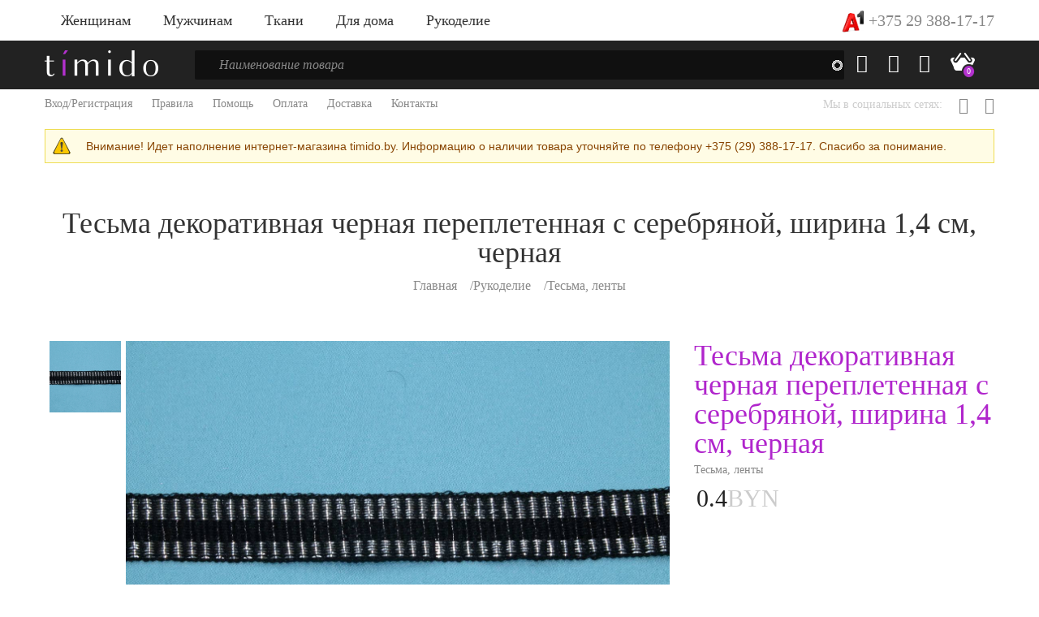

--- FILE ---
content_type: text/html; charset=utf-8
request_url: https://timido.by/product/155-tesma-dekorativnaya-chernaya-perepletennaya-s-serebryanoy-shirina-14-sm-chernaya
body_size: 11471
content:
<!DOCTYPE html PUBLIC "-//W3C//DTD XHTML+RDFa 1.0//EN"
  "http://www.w3.org/MarkUp/DTD/xhtml-rdfa-1.dtd">
<html xmlns="http://www.w3.org/1999/xhtml" xml:lang="ru" version="XHTML+RDFa 1.0" dir="ltr"
  xmlns:content="http://purl.org/rss/1.0/modules/content/"
  xmlns:dc="http://purl.org/dc/terms/"
  xmlns:foaf="http://xmlns.com/foaf/0.1/"
  xmlns:og="http://ogp.me/ns#"
  xmlns:rdfs="http://www.w3.org/2000/01/rdf-schema#"
  xmlns:sioc="http://rdfs.org/sioc/ns#"
  xmlns:sioct="http://rdfs.org/sioc/types#"
  xmlns:skos="http://www.w3.org/2004/02/skos/core#"
  xmlns:xsd="http://www.w3.org/2001/XMLSchema#">

<head profile="http://www.w3.org/1999/xhtml/vocab">
  <meta http-equiv="Content-Type" content="text/html; charset=utf-8" />
<link rel="shortcut icon" href="https://timido.by/themes/timido/favicon.ico" type="image/vnd.microsoft.icon" />
<meta name="description" content="Тесьма декоративная черная переплетенная с серебряной, ширина 1,4 см, черная купить в Минске в интернет-магазине timido.by. Тесьма декоративная черная переплетенная с серебряной, ширина 1,4 см, черная купить недорого в розницу и оптом." />
<link rel="canonical" href="https://timido.by/product/155-tesma-dekorativnaya-chernaya-perepletennaya-s-serebryanoy-shirina-14-sm-chernaya" />
  <title>Тесьма декоративная черная переплетенная с серебряной, ширина 1,4 см, черная купить в Минске на timido.by</title>
  <meta http-equiv="X-UA-Compatible" content="IE=edge">
  <meta name="viewport" content="width=device-width, initial-scale=1, maximum-scale=1">
  <meta property="og:image" content="path/to/image.jpg">
  <link rel="apple-touch-icon" sizes="180x180" href="/apple-touch-icon.png">
  <link rel="icon" type="image/png" sizes="32x32" href="/favicon-32x32.png">
  <link rel="icon" type="image/png" sizes="16x16" href="/favicon-16x16.png">
  <link rel="manifest" href="/site.webmanifest">
  <link rel="mask-icon" href="/safari-pinned-tab.svg" color="#5bbad5">
  <meta name="msapplication-TileColor" content="#603cba">
  <meta name="theme-color" content="#ffffff">
  <meta name="theme-color" content="#222222">
  <meta name="msapplication-navbutton-color" content="#222222">
  <meta name="apple-mobile-web-app-status-bar-style" content="#222222">
  <link type="text/css" rel="stylesheet" href="https://timido.by/_files/css/css_82XPF9XPQYYsryhwOlhLvbGz0r9vAKFx9oWZrlybukI.css" media="all" />
<link type="text/css" rel="stylesheet" href="https://timido.by/_files/css/css_NdVgz6YKifxQUEsW5xls_zI7Pn2F7E5U5Wb29zcu3vo.css" media="all" />
<link type="text/css" rel="stylesheet" href="https://timido.by/_files/css/css_4DH-Pu2uK1wLOlej8-j8a91E6eHgH5LKybe2Vff2O5k.css" media="all" />
<link type="text/css" rel="stylesheet" href="https://timido.by/_files/css/css_pBPGojXVLeix-h1rBLgFI3--3JpwM_LpmaC88Mh6W1Q.css" media="all" />
</head>
<body class="html not-front not-logged-in no-sidebars page-node page-node- page-node-155 node-type-product" >
  <div id="skip-link">
    <a href="#main-content" class="element-invisible element-focusable">Перейти к основному содержанию</a>
  </div>
    <div class="wrapper">
        <header>
              <div class="region region-header">
    <div id="block-block-1" class="block block-block">

    
  <div class="content">
    <div class="top-nav-container" id="tncvl">
                <div class="container">
                    <div class="top-nav">
                        <ul>
                            <li><a href="/catalog/woman">Женщинам</a><div class="popup-nav lists-container">
                                    <div class="row">
                                        <div class="col-sm-4">
                                            <ul class="lists-item">
                                                <li><a href="/catalog/woman/bryuki">Брюки</a></li>
                                                <li><a href="/catalog/woman/verhnyaya-odezhda">Верхняя одежда</a></li>
                                                <li><a href="/catalog/woman/dzhempera">Джемпера свитера, кардиганы</a></li>
                                                <li><a href="/catalog/woman/dzhinsy">Джинсы</a></li>
                                                <li><a href="/catalog/woman/shorty">Шорты</a></li>
                                                <li><a href="/catalog/woman/futbolki-i-mayki">Футболки и майки</a></li>
                                                <li><a href="/catalog/woman/sportivnaya-odezhda">Спортивная одежда</a></li>
                                            </ul>
                                        </div>
                                        <div class="col-sm-4">
                                            <ul class="lists-item">
                                                <li><a href="/catalog/woman/yubki">Юбки</a></li>
                                                <li><a href="/catalog/woman/rubashki">Рубашки</a></li>
                                                <li><a href="/catalog/woman/tolstovki-i-olimpiyki">Толстовки и олимпийки</a></li>
                                                <li><a href="/catalog/woman/obuv">Обувь</a></li>
                                                <li><a href="/catalog/woman/sumki">Сумки</a></li>
                                                <li><a href="/catalog/woman/platya">Платья</a></li>
                                            </ul>
                                        </div>
                                        <div class="col-sm-4 hidden-xs">
                                            <div class="brands">
                                                <img class="banner-img" src="/_files/img/content/banners/banner2.jpg">
                                            </div>
                                        </div>
                                    </div>
                                </div></li>
                            <li><a href="/catalog/men">Мужчинам</a><div class="popup-nav lists-container">
                                    <div class="row">
                                        <div class="col-sm-4">
                                            <ul class="lists-item">
                                                <li><a href="/catalog/men/bryuki">Брюки</a></li>
                                                <li><a href="/catalog/men/verhnyaya-odezhda">Верхняя одежда</a></li>
                                                <li><a href="/catalog/men/dzhempera">Джемпера свитера, кардиганы</a></li>
                                                <li><a href="/catalog/men/dzhinsy">Джинсы</a></li>
                                                <li><a href="/catalog/men/shorty">Шорты</a></li>
                                                <li><a href="/catalog/men/futbolki-i-mayki">Футболки и майки</a></li>
                                            </ul>
                                        </div>
                                        <div class="col-sm-4">
                                            <ul class="lists-item">
                                                <li><a href="/catalog/men/sportivnaya-odezhda">Спортивная одежда</a></li>
                                                <li><a href="/catalog/kids/boys/pidzhaki">Пиджаки</a></li>
                                                <li><a href="/catalog/men/rubashki">Рубашки</a></li>
                                                <li><a href="/catalog/men/tolstovki-i-olimpiyki">Толстовки и олимпийки</a></li>
                                                <li><a href="/catalog/men/obuv">Обувь</a></li>
                                            </ul>
                                        </div>
                                        <div class="col-sm-4 hidden-xs">
                                            <div class="brands">
                                                <img class="banner-img" src="/_files/img/content/banners/banner1.jpg">
                                            </div>
                                        </div>
                                    </div>
                                </div></li>
                            <li><a href="/catalog/tkani">Ткани</a>
<div class="popup-nav lists-container">
                                    <div class="row">
                                        <div class="col-sm-4">
                                            <ul class="lists-item">
                                                <li><a href="/catalog/tkani/atlas">Атлас</a></li>
                                                <li><a href="/catalog/tkani/postelnaya-tkan">Постельная ткань</a></li>
                                            </ul>
                                        </div>
                                        <div class="col-sm-4">
                                            <ul class="lists-item">
                                                <li><a href="/catalog/tkani/velsoft">Велсофт</a></li>
                                                <li><a href="/catalog/tkani/flis">Флис</a></li>
                                            </ul>
                                        </div>
                                        <div class="col-sm-4">
                                            <ul class="lists-item">
                                                <li><a href="/catalog/tkani/kostyumno-platelnaya-tkan">Костюмно-плательная ткань</a></li>
                                            </ul>
                                        </div>
                                    </div>
                                </div>
                            </li>
                            <li><a href="/catalog/home">Для дома</a>
                                <div class="popup-nav lists-container">
                                    <div class="row">
                                        <div class="col-sm-4">
                                            <ul class="lists-item">
                                                <li><a href="/catalog/home/predmety-interera">Предметы интерьера</a></li>
                                                <li><a href="/catalog/home/skaterti">Скатерти</a></li>
                                                <li><a href="/catalog/home/pokryvalo">Покрывало</a></li>
                                                <li><a href="/catalog/home/podushki">Подушки</a></li>
                                            </ul>
                                        </div>
                                        <div class="col-sm-4">
                                            <ul class="lists-item">
                                                <li><a href="/catalog/home/pledy">Пледы</a></li>
                                                <li><a href="/catalog/home/shtory-gardiny">Шторы гардины</a></li>
                                                <li><a href="/catalog/home/odeyalo">Одеяло</a></li>
                                            </ul>
                                        </div>
                                        <div class="col-sm-4 hidden-xs">
                                            <div class="brands">
                                                
                                            </div>
                                        </div>
                                    </div>
                                </div></li>
<li><a href="/catalog/rukodelie">Рукоделие</a><div class="popup-nav lists-container">
                                    <div class="row">
                                        <div class="col-sm-6">
                                            <ul class="lists-item">
<li><a href="/catalog/rukodelie/applikacii-i-ukrasheniya-tekstilnye">Аппликации и украшения текстильные</a></li>
<li><a href="/catalog/rukodelie/businybiser-payetki">Бусины,бисер, пайетки</a></li>
<li><a href="/catalog/rukodelie/instrument-dlya-rukodeliya-i-shitya">Инструмент для рукоделия и шитья</a></li>
<li><a href="/catalog/rukodelie/knopki-zaklepki-lyuversy">Кнопки, заклепки, люверсы</a></li>
<li><a href="/catalog/rukodelie/molnii-i-furnitura">Молнии и фурнитура</a></li>
<li><a href="/catalog/rukodelie/nabory-dlya-vyshivaniya">Наборы для вышивания</a></li>
                                            </ul>
                                        </div>
                                        <div class="col-sm-6">
                                            <ul class="lists-item">
<li><a href="/catalog/rukodelie/niti">Нити</a></li>
<li><a href="/catalog/rukodelie/pryazha">Пряжа</a></li>
<li><a href="/catalog/rukodelie/pugovicy">Пуговицы</a></li>
<li><a href="/catalog/rukodelie/tesma-lenty">Тесьма, ленты</a></li>
<li><a href="/catalog/rukodelie/ukrasheniya-k-odezhde">Украшения к одежде</a></li>
                                            </ul>
                                        </div></div></li>
                        </ul>
                        <div class="lang">
                            <div class="dropdown">
                                <a class="dropdown-toggle fsb20" href="tel:+375293881717">
						<img alt="blr" src="/_files/a1.svg" style="height:30px"> +375 29 388-17-17
				</a>
                            </div>
                        </div>
                    </div>
                </div>
            </div>
            <div class="global-nav-container" id="nvl">
                <div class="container">
                    <div class="row">
                        <div class="col-md-2 col-sm-3 col-xs-6">
                            <a class="logo" href="/">
					<img src="/_files/img/icons/logo.png" alt="logo">
				</a>
                        </div>
                        <div class="col-md-8 col-sm-6">
                            <div class="search-container">
                                <div class="search-field">
<div id="block-search-api-page-search" class="block block-search-api-page">

    
  <div class="content">
    <form action="/product/155-tesma-dekorativnaya-chernaya-perepletennaya-s-serebryanoy-shirina-14-sm-chernaya" method="post" id="search-api-page-search-form-search" accept-charset="UTF-8"><div><input placeholder="Наименование товара" type="text" id="edit-keys-2" name="keys_2" value="" size="15" maxlength="128" class="form-text form-autocomplete live-results-search-textfield" /><input type="hidden" id="edit-keys-2-autocomplete" value="https://timido.by/search_api_live_results/search_api_page_2" disabled="disabled" class="live-result-autocomplete" /><input type="hidden" name="id" value="2" />
<input type="submit" id="edit-submit-2" name="op" value="Поиск" class="form-submit" /><input type="hidden" name="form_build_id" value="form-buj6EA18Ih4Qm9FVYM3zqdJsEstkWeZSUwkO8tYb3Ys" />
<input type="hidden" name="form_id" value="search_api_page_search_form_search" />
</div></form>  </div>
</div>
                                </div>
                                <div id="searchBody" class="search-body lists-container">
                                    <div class="row">
                                        <div class="col-sm-5">
                                            <ul id="similarRequests" class="lists-item">
                                                <div class="item-title">Похожие совпадения</div>
                                                <li><a href="">рубашка белая</a></li>
                                                <li><a href="">женская блузка с рукавом </a></li>
                                                <li><a href="">майка с принтом рубай</a></li>
                                                <li><a href="">рубашка Mexx</a></li>
                                                <li><a href="">рубашка Chill</a></li>
                                                <li><a href="">рубашка красная</a></li>
                                            </ul>
                                            <ul id="recentRequests" class="lists-item">
                                                <div class="item-title">Недавние запросы</div>
                                                <li><a href="">рубашка белая</a></li>
                                                <li><a href="">женская блузка</a></li>
                                                <li><a href="">красная блузка</a></li>
                                                <li><a href="">secondary джинсы</a></li>
                                                <li><a href="">кепка</a></li>
                                                <li><a href="">очки пластик</a></li>
                                            </ul>
                                        </div>
                                        <div class="col-sm-7 hidden-xs">
                                            <ul class="lists-item">
                                                <div class="item-title">Быть может вы ищете</div>
                                                <li><a href="">Акции</a></li>
                                                <li><a href="">Детские подгузники Huggies</a></li>
                                                <li class="active"><a href="">Джинсы выбеленные с принтом</a></li>
                                                <li><a href="">Мужские костюмы</a></li>
                                                <li><a href="">Нижнее белье Montblanc</a></li>
                                                <li><a href="">Портмоне</a></li>
                                            </ul>
                                        </div>
                                    </div>
                                </div>
                                <div id="mobileMenu" class="mobile-nav visible-xs"></div>
                                <ul class="second-list visible-xs">
                                    <li><a href="#">Возврат</a></li>
                                    <li class="strong"><a href="#">Оферта</a></li>
                                    <li><a href="#">Правила продажи товаров</a></li>
                                    <li><a href="#">Программа лояльности</a></li>
                                    <li><a href="#">Товары партнёров</a></li>
                                </ul>
                            </div>
                        </div>
                        <div class="col-md-2 col-sm-3 col-xs-6">
                            <div class="icons-nav">
                                <a href="#" id="search-button" class="hidden-xs" onclick="if(document.getElementById('edit-keys-2').value != '') {document.getElementById('search-api-page-search-form-search').submit()}">
						<i class="glyphicon glyphicon-search"></i>
					</a>
                                <a href="/user">
						<i class="glyphicon glyphicon-user"></i>
					</a>
                                <a href="/user/favourites">
						<i class="glyphicon glyphicon-heart"></i>
					</a>
                                <a class="basket" href="#" data-toggle="modal" data-target="#basket" id="ordm">
						<img src="/_files/img/icons/basket.png" alt="basket">
						<span id="vl_q">0</span>
					</a>
                                <a class="menu-toggler">
						<span></span>
						<span></span>
						<span></span>
					</a>
                            </div>
                        </div>
                    </div>
                </div>
            </div>
            <div class="secondary-nav-container hidden-xs">
                <div class="container">
                    <div class="row">
                        <div class="col-sm-8">
                            <ul class="secondary-nav">
                                <li><a href="/user">Вход/Регистрация</a></li>                                <li><a href="/rules">Правила</a></li>
                                <li><a href="/help">Помощь</a></li>
                                <li><a href="/pay">Оплата</a></li>
                                <li><a href="/delivery">Доставка</a></li>
                                <li><a href="/contacts">Контакты</a></li>
                                                            </ul>
                        </div>
                        <div class="col-sm-4">
                            <ul class="social-links">
                                Мы в социальных сетях:
                                <li><a href="https://vk.com/timidoshop" target="_blank" rel="nofollow"><i class="fa fa-vk"></i></a></li>
                                <li><a href="https://www.instagram.com/timidoshop/" target="_blank" rel="nofollow"><i class="fa fa-instagram"></i></a></li>
                            </ul>
                        </div>
                    </div>
                </div>
            </div>
<div class="container"><div class="messages warning">Внимание! Идет наполнение интернет-магазина timido.by. Информацию о наличии товара уточняйте по телефону +375 (29) 388-17-17. Спасибо за понимание.</div></div>  </div>
</div>
  </div>
        </header>
        <div class="content bottom-30">
            <div class="container">
                                <div class="text-center hidden-xs1 top-30" id="h1">
                    <h1 class="catalog-title">Тесьма декоративная черная переплетенная  с серебряной, ширина 1,4 см,  черная</h1>
                                            <ul class="breadcrumbs"><li><a href="/">Главная</a></li><li><a href="/catalog/rukodelie">Рукоделие</a></li><li><a href="/catalog/rukodelie/tesma-lenty">Тесьма, ленты</a></li></ul>                                                                <div class="found-results"></div>
                </div>
                              <div class="tabs">
                  </div>
                                            <div class="region region-content">
    <div id="block-system-main" class="block block-system">

    
  <div class="content">
    <div class="product-container">
                    <div class="row">
                        <div class="col-sm-1 hidden-xs">
                            <div class="carousel-navigation">
<div class="thumb"><img class="img-responsive" src="https://timido.by/_files/styles/600x600/public/product/chern_s_serebr_1.5_sm.jpg?itok=EEbhJTIc" alt="Тесьма декоративная черная переплетенная  с серебряной, ширина 1,4 см,  черная" title="Тесьма декоративная черная переплетенная  с серебряной, ширина 1,4 см,  черная"></div>
                            </div>
                        </div>
                        <div class="col-sm-7">
                            <div class="carousel-slider">
<div>
<a href="https://timido.by/_files/product/chern_s_serebr_1.5_sm.jpg?itok=EEbhJTIc" rel="lightbox[field_gallery]"><img class="img-responsive" src="https://timido.by/_files/product/chern_s_serebr_1.5_sm.jpg?itok=EEbhJTIc" alt="Тесьма декоративная черная переплетенная  с серебряной, ширина 1,4 см,  черная" title="Тесьма декоративная черная переплетенная  с серебряной, ширина 1,4 см,  черная"></a>
</div>
                            </div>
                        </div>
                        <div class="col-sm-4">
                            <div class="product-info">
                                <a href="#" class="favourite-big toggle-active-self visible-xs fav155"  onclick="favorite(155)"></a>
                                <div>
                                    <div class="product-title">
                                        Тесьма декоративная черная переплетенная  с серебряной, ширина 1,4 см,  черная                                    </div>
                                    <div class="product-detail">
                                        <div class="field field-name-field-cat field-type-taxonomy-term-reference field-label-hidden clearfix"><ul class="links"><li class="taxonomy-term-reference-0"><a href="/catalog/rukodelie/tesma-lenty" typeof="skos:Concept" property="rdfs:label skos:prefLabel" datatype="">Тесьма, ленты</a></li></ul></div>                                    </div>
                                    <div class="product-price">
                                        <span class="old"></span> 
                                        <span class="actual">0.4</span>
                                        <span class="currency">BYN</span>
                                    </div>
                                </div>
                                <br><br>
                                <div class="buttons">
                                    <a href="#item_155" class="button violet vl_basket2 thumb" id="item_155">В КОРЗИНУ</a>
                                    <a href="#" class="favourite-big toggle-active-self hidden-xs fav155" onclick="favorite(155)"></a>
                                </div>
                            </div>
                        </div>
                    </div>
                    <h3 style="border-bottom: solid 1px;">Информация о товаре</h3>
                    <ul class="product-tabs-nav hidden-xs" style="border-bottom: solid 1px;display:none">
                        <li class="open-tab active">
                            <a href="#productInfo">
								Информация о товаре
							</a>
                        </li>
                        <li class="open-tab" style="display:none">
                            <a href="#productReviews">
								Отзывы (0)
							</a>
                        </li>
                    </ul>
                    <div class="product-tabs-container">
                        <div class="open-tab active triangle visible-xs">
                            <a href="#productInfo" style="display:none">
								Информация о товаре
							</a>
                        </div>
                        <div id="productInfo" class="contet-tab-item active">
                            <div class="product-tab">
                                <div class="row">
                                    <div class="col-md-5 col-sm-12">
                                        <div class="tab-title">
                                            О товаре
                                        </div>
                                        <div class="tab-description">
                                            <div class="field field-name-body field-type-text-with-summary field-label-hidden"><div class="field-items"><div class="field-item even" property="content:encoded"><p>Тесьма декоративная&nbsp; плетенная</p><p>Ширина: 1,4 см</p><p>Состав: 100% полиэстер</p><p>Цвет: черный с серебрянными нитями</p><p>Производитель: Китай</p><p>Цена указана за метр</p></div></div></div>                                        </div>
                                        <br>
                                    </div>
                                    <div class="col-md-4 col-sm-7">
                                        <div class="tab-title">
                                            Модель
                                        </div>
                                        <div class="tab-description">
                                            <div class="field field-name-field-model field-type-text-long field-label-hidden"><div class="field-items"><div class="field-item even"><p>Плотная плетеная тесьма в виде ленты из основного черного цвета с декоративным узором из серебрянной нити. Тесьма обладает высокой прочностью, легко гнётся и принимает нужную форму, долго сохраняет свои свойства. Применяется для отделки текстильных изделий, сумок, перчаток и обуви.&nbsp;</p></div></div></div>                                        </div>
                                    </div>
                                    <div class="col-md-3 col-sm-5">
                                        <div class="tab-title">
                                            Артикул товара
                                        </div>
                                        <div class="tab-description">
                                           <div class="field field-name-field-art field-type-text field-label-hidden"><div class="field-items"><div class="field-item even">35-0210</div></div></div>                                        </div>
                                    </div>
                                </div>
                            </div>
                        </div>
                    </div>
                </div>
  </div>
</div>
<div id="block-views-pp-block" class="block block-views">

    <h2>Похожий товар</h2>
  
  <div class="content">
    <div class="view view-pp view-id-pp view-display-id-block catalog-products-container catalog-products products-carousel view-dom-id-54d5a9945907a83f9b534527cfb49465">
        
  
  
  
        <div class="catalog-item thumb">
    

                                <div class="" id="product_item_180">
                                    <div class="item-image">
                                        <a href="/product/180-dekorativnaya-tesma-kruzhevo-organza-s-risunkom-shirina-45-sm-bezhevaya">
											<img typeof="foaf:Image" src="https://timido.by/_files/styles/600x600/public/product/img_6018.jpg?itok=eNFwjoeh" width="600" height="600" alt="" />										</a>
                                    </div>
                                    <div class="item-info">
                                        <div class="favourite toggle-active-self fav180" onclick="favorite(180)"></div>
                                        <div class="item-price">
                                            <span class="old"></span>
                                            <span class="actual">0</span>
                                            <span class="currency">BYN</span>
                                        </div>
                                        <div class="item-title" style="height:40px">Декоративная тесьма -кружево органза с рисунком, ширина 4,5 см. бежевая</div>
                                </div>
                                <a href="/product/180-dekorativnaya-tesma-kruzhevo-organza-s-risunkom-shirina-45-sm-bezhevaya" class="button">КУПИТЬ</a>
                                </div>
  </div>
  <div class="catalog-item thumb">
    

                                <div class="" id="product_item_179">
                                    <div class="item-image">
                                        <a href="/product/179-dekorativnaya-tesma-kruzhevo-organza-s-risunkom-shirina-65-sm-chernaya">
											<img typeof="foaf:Image" src="https://timido.by/_files/styles/600x600/public/product/img_6017.jpg?itok=PGPy0-Tu" width="600" height="600" alt="" />										</a>
                                    </div>
                                    <div class="item-info">
                                        <div class="favourite toggle-active-self fav179" onclick="favorite(179)"></div>
                                        <div class="item-price">
                                            <span class="old"></span>
                                            <span class="actual">0</span>
                                            <span class="currency">BYN</span>
                                        </div>
                                        <div class="item-title" style="height:40px">Декоративная тесьма -кружево органза с рисунком, ширина 6,5 см. черная</div>
                                </div>
                                <a href="/product/179-dekorativnaya-tesma-kruzhevo-organza-s-risunkom-shirina-65-sm-chernaya" class="button">КУПИТЬ</a>
                                </div>
  </div>
  <div class="catalog-item thumb">
    

                                <div class="" id="product_item_178">
                                    <div class="item-image">
                                        <a href="/product/178-dekorativnaya-tesma-kruzhevo-organza-s-risunkom-shirina-4-sm-chernaya">
											<img typeof="foaf:Image" src="https://timido.by/_files/styles/600x600/public/product/img_6015.jpg?itok=rVM_iZ3r" width="600" height="600" alt="" />										</a>
                                    </div>
                                    <div class="item-info">
                                        <div class="favourite toggle-active-self fav178" onclick="favorite(178)"></div>
                                        <div class="item-price">
                                            <span class="old"></span>
                                            <span class="actual">0</span>
                                            <span class="currency">BYN</span>
                                        </div>
                                        <div class="item-title" style="height:40px">Декоративная тесьма -кружево органза с рисунком, ширина 4 см. черная</div>
                                </div>
                                <a href="/product/178-dekorativnaya-tesma-kruzhevo-organza-s-risunkom-shirina-4-sm-chernaya" class="button">КУПИТЬ</a>
                                </div>
  </div>
  <div class="catalog-item thumb">
    

                                <div class="" id="product_item_177">
                                    <div class="item-image">
                                        <a href="/product/177-dekorativnaya-tesma-kruzhevo-organza-s-risunkom-shirina-45-sm-sinyaya">
											<img typeof="foaf:Image" src="https://timido.by/_files/styles/600x600/public/product/img_6012.jpg?itok=hkbYVjKb" width="600" height="600" alt="" />										</a>
                                    </div>
                                    <div class="item-info">
                                        <div class="favourite toggle-active-self fav177" onclick="favorite(177)"></div>
                                        <div class="item-price">
                                            <span class="old"></span>
                                            <span class="actual">0</span>
                                            <span class="currency">BYN</span>
                                        </div>
                                        <div class="item-title" style="height:40px">Декоративная тесьма -кружево органза с рисунком, ширина 4,5 см. синяя</div>
                                </div>
                                <a href="/product/177-dekorativnaya-tesma-kruzhevo-organza-s-risunkom-shirina-45-sm-sinyaya" class="button">КУПИТЬ</a>
                                </div>
  </div>
  <div class="catalog-item thumb">
    

                                <div class="" id="product_item_176">
                                    <div class="item-image">
                                        <a href="/product/176-dekorativnaya-tesma-kruzhevo-organza-s-risunkom-shirina-65-sm-citrusovaya">
											<img typeof="foaf:Image" src="https://timido.by/_files/styles/600x600/public/product/img_6007.jpg?itok=QFlO4JH4" width="600" height="600" alt="" />										</a>
                                    </div>
                                    <div class="item-info">
                                        <div class="favourite toggle-active-self fav176" onclick="favorite(176)"></div>
                                        <div class="item-price">
                                            <span class="old"></span>
                                            <span class="actual">0</span>
                                            <span class="currency">BYN</span>
                                        </div>
                                        <div class="item-title" style="height:40px">Декоративная тесьма -кружево органза с рисунком, ширина 6,5 см., цитрусовая</div>
                                </div>
                                <a href="/product/176-dekorativnaya-tesma-kruzhevo-organza-s-risunkom-shirina-65-sm-citrusovaya" class="button">КУПИТЬ</a>
                                </div>
  </div>
  <div class="catalog-item thumb">
    

                                <div class="" id="product_item_175">
                                    <div class="item-image">
                                        <a href="/product/175-tesma-kruzhevo-dekorativnaya-romashka-shirina-22-sm-malinovaya">
											<img typeof="foaf:Image" src="https://timido.by/_files/styles/600x600/public/product/rom.malin_.jpg?itok=x_oQGTkH" width="600" height="600" alt="" />										</a>
                                    </div>
                                    <div class="item-info">
                                        <div class="favourite toggle-active-self fav175" onclick="favorite(175)"></div>
                                        <div class="item-price">
                                            <span class="old"></span>
                                            <span class="actual">0</span>
                                            <span class="currency">BYN</span>
                                        </div>
                                        <div class="item-title" style="height:40px">Тесьма -кружево  декоративная  &quot;Ромашка&quot; ширина 2,2 см, малиновая</div>
                                </div>
                                <a href="/product/175-tesma-kruzhevo-dekorativnaya-romashka-shirina-22-sm-malinovaya" class="button">КУПИТЬ</a>
                                </div>
  </div>
  <div class="catalog-item thumb">
    

                                <div class="" id="product_item_174">
                                    <div class="item-image">
                                        <a href="/product/174-tesma-kruzhevo-dekorativnaya-romashka-shirina-22-sm-lazurnaya">
											<img typeof="foaf:Image" src="https://timido.by/_files/styles/600x600/public/product/rom_sin_2.jpg?itok=305AXXep" width="600" height="600" alt="" />										</a>
                                    </div>
                                    <div class="item-info">
                                        <div class="favourite toggle-active-self fav174" onclick="favorite(174)"></div>
                                        <div class="item-price">
                                            <span class="old"></span>
                                            <span class="actual">0</span>
                                            <span class="currency">BYN</span>
                                        </div>
                                        <div class="item-title" style="height:40px">Тесьма -кружево  декоративная  &quot;Ромашка&quot; ширина 2,2 см,  лазурная </div>
                                </div>
                                <a href="/product/174-tesma-kruzhevo-dekorativnaya-romashka-shirina-22-sm-lazurnaya" class="button">КУПИТЬ</a>
                                </div>
  </div>
  <div class="catalog-item thumb">
    

                                <div class="" id="product_item_173">
                                    <div class="item-image">
                                        <a href="/product/173-tesma-kruzhevo-dekorativnaya-romashka-shirina-22-sm-chernaya">
											<img typeof="foaf:Image" src="https://timido.by/_files/styles/600x600/public/product/rom_chern.jpg?itok=YtDrbryy" width="600" height="600" alt="" />										</a>
                                    </div>
                                    <div class="item-info">
                                        <div class="favourite toggle-active-self fav173" onclick="favorite(173)"></div>
                                        <div class="item-price">
                                            <span class="old"></span>
                                            <span class="actual">0</span>
                                            <span class="currency">BYN</span>
                                        </div>
                                        <div class="item-title" style="height:40px">Тесьма -кружево  декоративная  &quot;Ромашка&quot; ширина 2,2 см, черная</div>
                                </div>
                                <a href="/product/173-tesma-kruzhevo-dekorativnaya-romashka-shirina-22-sm-chernaya" class="button">КУПИТЬ</a>
                                </div>
  </div>
  <div class="catalog-item thumb">
    

                                <div class="" id="product_item_172">
                                    <div class="item-image">
                                        <a href="/product/172-tesma-kruzhevo-dekorativnaya-romashka-shirina-22-sm-fioletovaya">
											<img typeof="foaf:Image" src="https://timido.by/_files/styles/600x600/public/product/rom_fil.jpg?itok=2rwELzw-" width="600" height="600" alt="" />										</a>
                                    </div>
                                    <div class="item-info">
                                        <div class="favourite toggle-active-self fav172" onclick="favorite(172)"></div>
                                        <div class="item-price">
                                            <span class="old"></span>
                                            <span class="actual">1.2</span>
                                            <span class="currency">BYN</span>
                                        </div>
                                        <div class="item-title" style="height:40px">Тесьма -кружево  декоративная  &quot;Ромашка&quot; ширина 2,2 см, фиолетовая</div>
                                </div>
                                <a href="/product/172-tesma-kruzhevo-dekorativnaya-romashka-shirina-22-sm-fioletovaya" class="button">КУПИТЬ</a>
                                </div>
  </div>
  <div class="catalog-item thumb">
    

                                <div class="" id="product_item_171">
                                    <div class="item-image">
                                        <a href="/product/171-tesma-kruzhevo-dekorativnaya-romashka-shirina-22-sm-sinyaya">
											<img typeof="foaf:Image" src="https://timido.by/_files/styles/600x600/public/product/rom_sin.jpg?itok=wQxiGn0O" width="600" height="600" alt="" />										</a>
                                    </div>
                                    <div class="item-info">
                                        <div class="favourite toggle-active-self fav171" onclick="favorite(171)"></div>
                                        <div class="item-price">
                                            <span class="old"></span>
                                            <span class="actual">1.2</span>
                                            <span class="currency">BYN</span>
                                        </div>
                                        <div class="item-title" style="height:40px">Тесьма -кружево  декоративная  &quot;Ромашка&quot; ширина 2,2 см, синяя</div>
                                </div>
                                <a href="/product/171-tesma-kruzhevo-dekorativnaya-romashka-shirina-22-sm-sinyaya" class="button">КУПИТЬ</a>
                                </div>
  </div>
  <div class="catalog-item thumb">
    

                                <div class="" id="product_item_170">
                                    <div class="item-image">
                                        <a href="/product/170-tesma-kruzhevo-dekorativnaya-romashka-shirina-22-sm-rozovaya">
											<img typeof="foaf:Image" src="https://timido.by/_files/styles/600x600/public/product/rom_rozov.jpg?itok=UkeSEq0N" width="600" height="600" alt="" />										</a>
                                    </div>
                                    <div class="item-info">
                                        <div class="favourite toggle-active-self fav170" onclick="favorite(170)"></div>
                                        <div class="item-price">
                                            <span class="old"></span>
                                            <span class="actual">1.2</span>
                                            <span class="currency">BYN</span>
                                        </div>
                                        <div class="item-title" style="height:40px">Тесьма -кружево  декоративная  &quot;Ромашка&quot; ширина 2,2 см,  розовая</div>
                                </div>
                                <a href="/product/170-tesma-kruzhevo-dekorativnaya-romashka-shirina-22-sm-rozovaya" class="button">КУПИТЬ</a>
                                </div>
  </div>
  <div class="catalog-item thumb">
    

                                <div class="" id="product_item_169">
                                    <div class="item-image">
                                        <a href="/product/169-tesma-kruzhevo-dekorativnaya-romashka-shirina-22-sm-pesochnaya">
											<img typeof="foaf:Image" src="https://timido.by/_files/styles/600x600/public/product/rom_pudra.jpg?itok=xqI_ilyl" width="600" height="600" alt="" />										</a>
                                    </div>
                                    <div class="item-info">
                                        <div class="favourite toggle-active-self fav169" onclick="favorite(169)"></div>
                                        <div class="item-price">
                                            <span class="old"></span>
                                            <span class="actual">1.2</span>
                                            <span class="currency">BYN</span>
                                        </div>
                                        <div class="item-title" style="height:40px">Тесьма -кружево  декоративная  &quot;Ромашка&quot; ширина 2,2 см,  песочная</div>
                                </div>
                                <a href="/product/169-tesma-kruzhevo-dekorativnaya-romashka-shirina-22-sm-pesochnaya" class="button">КУПИТЬ</a>
                                </div>
  </div>

  
  
  
  
  
  
</div>  </div>
</div>
  </div>
                            </div>
        </div>
                 <footer>
            <div class="container top-10">
                  <div class="region region-footer">
    <div id="block-block-4" class="block block-block">

    
  <div class="content">
    <!-- Корзина -->
<div class="modal fade" id="basket" tabindex="-1" role="dialog" aria-labelledby="basketLabel">
  <div class="container" role="document">
    <div class="modal-content">
      <div class="modal-header"> <button type="button" class="btn btn-default pull-right" data-dismiss="modal">X</button>
        <h4 class="catalog-title" >Корзина</h4>
      </div>
<div class="modal-body">
<div class="row">
<div class="col-md-12 p-r" id="basket_items"></div>
</div>
      </div>
    </div>
  </div>
</div>  </div>
</div>
<div id="block-block-2" class="block block-block">

    
  <div class="content">
    <div class="row">
                    <div class="col-md-3 col-sm-3 hidden-xs hidden-sm">
                        <ul class="footer-list">
                            <div class="title">
                                Помощь и информация
                            </div>
                            <li><a href="/help">Помощь</a></li>
                            <li><a href="/how-to-order">Как оформить заказ</a></li>
                            <li><a href="#">Как выбрать размер</a></li>
                            <li><a href="/delivery">Условия доставки</a></li>
                        </ul>
                    </div>
                    <div class="col-md-3 col-sm-4 hidden-xs">
                        <ul class="footer-list">
                            <div class="title">
                                &nbsp;
                            </div>
                            <li><a href="/zamena-i-vozvrat-tovara">Возврат</a></li>
                            <li class="strong"><a href="/rules">Оферта</a></li>
                            <li><a href="/loyalty">Программа лояльности</a></li>
                        </ul>
                    </div>
                    <div class="col-md-6 col-sm-8 swich-items-xs">
                        <div class="col-sm-6">
                            <ul class="footer-list">
                                <div class="title bottom-20">
                                    Способы оплаты
                                </div>
                                <a class="" href="#">
							<img src="/_files/img/icons/belcart.png">
						</a>
                                <a class="" href="#">
							<img src="/_files/img/icons/mastercard.png">
						</a>
                                <a class="" href="#">
							<img src="/_files/img/icons/visa.png">
						</a>
                            </ul>
                            <ul class="social-links top-30">
                                <div class="title">
                                    Мы в соцсетях
                                </div>
                                <li><a href="https://vk.com/timidoshop" target="_blank" rel="nofollow"><i class="fa fa-vk"></i></a></li>
                                <li><a href="https://www.instagram.com/timidoshop/" target="_blank" rel="nofollow"><i class="fa fa-instagram"></i></a></li>
                            </ul>
                        </div>
                        <div class="col-sm-6">
                            <ul class="text-list">
                                <li class="bottom-20">
                                   © "timido" модный интернет-магазин одежды, обуви и аксессуаров. Все права защищены.
                                </li>
                                <li class="bottom-20">
                                    УНП 193191005
                                </li>
                                <li class="bottom-20">
                                    Доставка по Минску и по всей Беларуси!
                                </li>
                                <li class="bottom-20">
                                    Телефоны: <br>+375 29 388-17-17 (A1)
                                </li>
                                <li class="bottom-20">
                                    Дата регистрации в торговом реестре: 25.01.19.
                                </li>
                                <li>
                                    Время работы: 9:00—18:00 пн—вс.
                                </li>
                            </ul>
                        </div>
                    </div>
                </div>
                <div class="copy-container">
                    <div class="logo-footer">
                        <img class="hidden-xs black-logo" src="/_files/img/icons/logo-black-2.png" width="350">
                        <img class="visible-xs" src="/_files/img/icons/logo-black-2.png" width="150">
                    </div>
                    <div class="copy">
                        timido.by © 2019
                    </div>
                </div>
<!-- Yandex.Metrika counter -->
<script type="text/javascript" >
   (function(m,e,t,r,i,k,a){m[i]=m[i]||function(){(m[i].a=m[i].a||[]).push(arguments)};
   m[i].l=1*new Date();k=e.createElement(t),a=e.getElementsByTagName(t)[0],k.async=1,k.src=r,a.parentNode.insertBefore(k,a)})
   (window, document, "script", "https://mc.yandex.ru/metrika/tag.js", "ym");

   ym(52359073, "init", {
        id:52359073,
        clickmap:true,
        trackLinks:true,
        accurateTrackBounce:true,
        webvisor:true
   });
</script>
<noscript><div><img src="https://mc.yandex.ru/watch/52359073" style="position:absolute; left:-9999px;" alt="" /></div></noscript>
<!-- /Yandex.Metrika counter -->  </div>
</div>
<div id="block-block-6" class="block block-block">

    
  <div class="content">
    <div id="favorite_block"></div>
  </div>
</div>
  </div>
            </div>
        </footer>
                <a class="back-to-top"></a>
</div>    <script type="text/javascript" src="https://timido.by/_files/js/js_JE9pq6eEWLckDlN4xJceut6LfFPHXWJ4gPnaBUlptTw.js"></script>
<script type="text/javascript">
<!--//--><![CDATA[//><!--
jQuery.migrateMute=true;jQuery.migrateTrace=false;
//--><!]]>
</script>
<script type="text/javascript" src="https://timido.by/_files/js/js_46e7bADdrcvOy3vVyQyerRrbMI2BisAq9r91iOlSv7A.js"></script>
<script type="text/javascript" src="https://timido.by/_files/js/js_CtJg819ySHx1ujx33AAdp4aEL8abIUsXncuMzxcX_Wc.js"></script>
<script type="text/javascript" src="https://timido.by/_files/js/js_pYH71aTJCWnCIlBUicscbqhxDJ-srD-kWXL6-BbgWHo.js"></script>
<script type="text/javascript">
<!--//--><![CDATA[//><!--
jQuery.extend(Drupal.settings, {"basePath":"\/","pathPrefix":"","ajaxPageState":{"theme":"timido","theme_token":"OdYhfIGjvw1-aEMrjGLuFqQOak8NAQu9SE556yRowCg","js":{"modules\/jquery_update\/replace\/jquery\/2.1\/jquery.min.js":1,"0":1,"modules\/jquery_update\/replace\/jquery-migrate\/1\/jquery-migrate.min.js":1,"misc\/jquery.once.js":1,"misc\/drupal.js":1,"public:\/\/languages\/ru_PU4hcNoVqNs1EhYoha5TgUpVoDoPZrQ_6GUjGW1_XYw.js":1,"modules\/lightbox2\/js\/lightbox.js":1,"misc\/autocomplete.js":1,"modules\/search_api_live_results\/js\/search_api_live_results.js":1,"themes\/timido\/js\/libs.min.js":1,"themes\/timido\/js\/ddpowerzoomer.js":1,"themes\/timido\/js\/main.js":1},"css":{"modules\/system\/system.base.css":1,"modules\/system\/system.menus.css":1,"modules\/system\/system.messages.css":1,"modules\/system\/system.theme.css":1,"modules\/comment\/comment.css":1,"modules\/field\/theme\/field.css":1,"modules\/node\/node.css":1,"modules\/user\/user.css":1,"modules\/views\/css\/views.css":1,"modules\/ctools\/css\/ctools.css":1,"modules\/lightbox2\/css\/lightbox.css":1,"themes\/timido\/css\/libs.min.css":1,"themes\/timido\/css\/animate.min.css":1,"themes\/timido\/css\/main.css":1}},"lightbox2":{"rtl":"0","file_path":"\/(\\w\\w\/)public:\/","default_image":"\/modules\/lightbox2\/images\/brokenimage.jpg","border_size":10,"font_color":"000","box_color":"fff","top_position":"","overlay_opacity":"0.8","overlay_color":"000","disable_close_click":1,"resize_sequence":0,"resize_speed":200,"fade_in_speed":200,"slide_down_speed":200,"use_alt_layout":0,"disable_resize":0,"disable_zoom":0,"force_show_nav":0,"show_caption":1,"loop_items":0,"node_link_text":"View Image Details","node_link_target":0,"image_count":"Image !current of !total","video_count":"Video !current of !total","page_count":"Page !current of !total","lite_press_x_close":"press \u003Ca href=\u0022#\u0022 onclick=\u0022hideLightbox(); return FALSE;\u0022\u003E\u003Ckbd\u003Ex\u003C\/kbd\u003E\u003C\/a\u003E to close","download_link_text":"","enable_login":false,"enable_contact":false,"keys_close":"c x 27","keys_previous":"p 37","keys_next":"n 39","keys_zoom":"z","keys_play_pause":"32","display_image_size":"original","image_node_sizes":"()","trigger_lightbox_classes":"","trigger_lightbox_group_classes":"","trigger_slideshow_classes":"","trigger_lightframe_classes":"","trigger_lightframe_group_classes":"","custom_class_handler":0,"custom_trigger_classes":"","disable_for_gallery_lists":true,"disable_for_acidfree_gallery_lists":true,"enable_acidfree_videos":true,"slideshow_interval":5000,"slideshow_automatic_start":true,"slideshow_automatic_exit":true,"show_play_pause":true,"pause_on_next_click":false,"pause_on_previous_click":true,"loop_slides":false,"iframe_width":600,"iframe_height":400,"iframe_border":1,"enable_video":0,"useragent":"Mozilla\/5.0 (Macintosh; Intel Mac OS X 10_15_7) AppleWebKit\/537.36 (KHTML, like Gecko) Chrome\/131.0.0.0 Safari\/537.36; ClaudeBot\/1.0; +claudebot@anthropic.com)"},"urlIsAjaxTrusted":{"\/product\/155-tesma-dekorativnaya-chernaya-perepletennaya-s-serebryanoy-shirina-14-sm-chernaya":true}});
//--><!]]>
</script>
</body>
</html>


--- FILE ---
content_type: application/javascript
request_url: https://timido.by/themes/timido/js/main2.js?_=1769415778864
body_size: 3338
content:
(function($, Drupal){
var cfg = {
	window:{
		width: $(window).width(),
		height: $(window).height(),
		breakpoints: {
			xs: 768,
			ms: 992,
			md: 1200
		},
		lang: $('html').attr('lang')
	},
	validationMessages:{
		required: {
			ru:'Это поле обязательно для заполнения!',
			en:'This field is required!'			
		},
		email: {
			ru:'Введите корректный E-mail!',
			en:'Please enter a valid E-mail!'
		},
		phone: {
			ru:'Введите корректный номер телефона!',
			en:'Please enter a valid phone number!'
		},
		passwordShort: {
			ru:'Слишком короткий пароль!',
			en:'The password is too short!'
		},
		passwordLong: {
			ru:'Слишком длинный пароль!',
			en:'The password is too long!'
		},
		passwordRepeat: {
			ru:'Не верно указан пароль!',
			en:'The password is incorrect!'
		}	
	},
	basket: {
		mapConfig: {
			map: {
				center: {lat: 53.8442257, lng: 27.502831},
				zoom: 11,
				zoomControl: false,
				mapTypeControl: false,
				scaleControl: false,
				streetViewControl: false,
				rotateControl: false,
				fullscreenControl: false
			},
			marker: '/_files/img/icons/mark.png',
			infoWindowWidth: 200,
		},
		validationMessages: {
			ru:{
				name: "Пожалуйста введите ваше имя",
				lastname: "Пожалуйста введите вашу фамилию",
				email: {
					required: "Пожалуйста введите ваш email",
					email: "Email должен быть корректным"
				},
				phone: "Пожалуйста введите ваш телефон"		
			}
		}
	},
	sliders: {
		categories:{
			infinite: true,
			slidesToShow: 6,
			slidesToScroll: 1,
			arrows: false,
			dots: false,
			autoplay: true,
			swipeToSlide: true,
			responsive: [{
				breakpoint: 992,
				settings: {
					slidesToShow: 4,
					slidesToScroll: 1
				}
			},{
				breakpoint: 768,
				settings: {
					slidesToShow: 3,
					slidesToScroll: 1
				}
			},{
				breakpoint: 500,
				settings: {
					slidesToShow: 2,
					slidesToScroll: 1
				}
			}]			
		},
		homeBanner: {
			infinite: true,
			slidesToShow: 1,
			slidesToScroll: 1,
			arrows: false,
			dots: true,
			autoplay: true
		},
		brands: {
			infinite: true,
			slidesToShow: 3,
			slidesToScroll: 1,
			arrows: false,
			dots: false,
			autoplay: true,
			swipeToSlide: true
		}
	},
	search:{
		fadeDelay: 300,
		placeholder: {
			ru: 'поиск',
			en: 'search',
			be: 'пошук'
		}
	}
};

//custom validation/*
$('input').on('focusin', function(){
	$(this).addClass("focus");
	$('[data-field="#'+$ (this).attr("id") +'"]').show();
});
$('.addfocus').on('focusin', function(){
	$("#dateContainer").addClass("focus");
});
$('.addfocus').on('focusout', function(){
	$("#dateContainer").removeClass("focus");
	$("#dateContainer").removeClass("valid");
});
var isSubmited = false;
$("form").on("submit",function(event){
	$thisForm = $(this);
	var isValid = true;
	$thisForm.find(".validate").each(function(){
		$this = $(this),
		$errorContainer = $($this.attr("data-error"));
		if($this.hasClass("required")){
			if(!$this.hasClass("valid") || $this.hasClass("invalid")){
				$this.addClass("invalid");	
				$errorContainer.show().text(cfg.validationMessages.required[cfg.window.lang]);
				isValid = false;
			}	
		}
	});
	if(isValid){
		isSubmited = true;
		if(!isSubmited){
			$thisForm.submit();
			if($thisForm.attr("action")){
				window.location = $thisForm.attr("action");
			}	
		}
	}else{
		event.preventDefault();
	}
});

$(".password").on("click", function(){
	var $field = $($(this).attr('data-field'));
	if($field.attr('type') == 'text'){
		$field.attr("type","password");
	}else{
		$field.attr("type","text");	
	}
	$field.addClass("focus");
});

$(".validate").on("input", function(event){
	var $this = $(this),
	type = $this.attr("data-type"),
	value = $this.val(),
	$errorContainer = $($this.attr("data-error"));
	//if($this.hasClass("was-change")){
		if(value.length > 0){
			switch(type){
				case 'email':{
					if(value.match(/^[0-9a-z-\.]+\@[0-9a-z-]{2,}\.[a-z]{2,}$/i)){
						$this.addClass("valid");
						$this.removeClass("invalid");
						$errorContainer.hide().text('');
					}else{
						$this.addClass("invalid");
						$this.removeClass("valid");	
						$errorContainer.show().text(cfg.validationMessages.email[cfg.window.lang]);
					}
					break;
				}
				case 'phone':{
					if(value.match(/^([\+]+)*[0-9\x20\x28\x29\-]{5,20}$/)){
						$this.addClass("valid");
						$this.removeClass("invalid");
						$errorContainer.hide().text('');	
					}else{
						$this.addClass("invalid");
						$this.removeClass("valid");	
						$errorContainer.show().text(cfg.validationMessages.phone[cfg.window.lang]);
					}
				}
				case 'password':{
					var $repeatpassword = $this.closest('form').find('[data-type="repeatpassword"]');
					if(value.length < 5){
						$this.addClass("invalid");
						$this.removeClass("valid");	
						$errorContainer.show().text(cfg.validationMessages.passwordShort[cfg.window.lang]);	
						$repeatpassword.attr("disabled","disabled");
					}else if(value.length > 16){
						$this.addClass("invalid");
						$this.removeClass("valid");	
						$errorContainer.show().text(cfg.validationMessages.passwordLong[cfg.window.lang]);
						$repeatpassword.attr("disabled","disabled");
					}else{
						$this.addClass("valid");
						$this.removeClass("invalid");
						$errorContainer.hide().text('');	
						$repeatpassword.removeAttr("disabled");	
					}
					break;
				}
				case 'repeatpassword':{
					var password = $this.closest('form').find('[data-type="password"]').val();					
					$this.removeAttr("disabled");
					if(value == password){
						$this.addClass("valid");
						$this.removeClass("invalid");
						$errorContainer.hide().text('');	
					}else{
						$this.removeClass("valid");
						$this.addClass("invalid");
						$errorContainer.show().text(cfg.validationMessages.passwordRepeat[cfg.window.lang]);
					}
					break;
				}
				case 'required':{
					var password = $this.closest('form').find('[data-type="password"]').val();
					if(value == ''){
						$this.addClass("valid");
						$this.removeClass("invalid");
						$errorContainer.show().text(cfg.validationMessages.required[cfg.window.lang]);	
					}else{
						$this.removeClass("invalid");
						$this.addClass("valid");
						$errorContainer.show().text('');
					}
					break;
				}
			}
		}else if($this.hasClass("required") && value.length < 1){
			$this.addClass("invalid");
			$this.removeClass("valid");	
			$errorContainer.show().text(cfg.validationMessages.required[cfg.window.lang]);
		}else if(!$this.hasClass("required") && value.length < 1){
			$this.removeClass("invalid");
			$this.removeClass("valid");	
			$errorContainer.hide().text('');	
		}else if($this.hasClass("required") && value.length > 1){
			$this.removeClass("invalid");
			$this.addClass("valid");	
			$errorContainer.hide().text('');	
		}	

	//}
});


$("#formBasket").validate({
	rules: {
		name: "required",
		lastname: "required",
		email: {
			required: true,
			email: true
		},
		phone: "required"
	},
	messages: cfg.basket.validationMessages[cfg.window.lang]
});

$("#sendBasket").click(function(event){
	event.preventDefault();
	
	$("#formBasket input[required]").each(function(i, elem) {
		if(!$(this).hasClass("valid")){
			$(".open-tab").removeClass("active");
			$('.open-tab [href="#deliveryContent"]').parent().addClass("active");
			$(".contet-tab-item").removeClass("active");
			$("#deliveryContent").addClass("active");
			$("[data-show]").hide();
			$('[data-show="#deliveryContent"]').show();			
			$('#formBasket').submit();
		}else{
			$('#formBasket').submit();	
		}
	});
});

//custom input fill using next attributes:
//"data-input" - input id for write in, 
//"data-value" - value for input,
//"data-reset" - IDs for reset after click
$("[data-input]").click(function(event){
	event.preventDefault();
	var $this =  $(this),
	inputID = $this.attr("data-input"),
	value = $this.attr("data-value"),
	resetInputs = $this.attr("data-reset"),
	textID = $this.attr("data-text");
	$(inputID).val(value);
	if($this.parent().hasClass("active-toggle")){
		$this.parent().children().removeClass("active");
		$this.addClass("active");
	}	
	if(resetInputs){
		resetInputs = resetInputs.split(",");
		for(var object in resetInputs){
			$(resetInputs[object]).val("").removeClass("valid");
			$('[data-input="' + resetInputs[object] + '"]').removeClass("active");
		}
	}
	if(textID){
		$(textID).text(value);
	}
});

$(".check-box").click(function(event){
	event.preventDefault();
	if($($(this).attr("href")).val() == 1){
		$($(this).attr("href")).val(0)
	}else{
		$($(this).attr("href")).val(1);
	}
});

//custom tabs functionality
$("[data-tab]").click(function(){
	var $this = $(this),
	tabId = $this.attr("href"),
	tabClass = $this.attr("data-tab");
	$('[data-tab="' +tabClass+ '"]')
	$this.parent().children().removeClass("active");
	$this.addClass("active");
	$(tabClass).removeClass("active");
	$(tabId).addClass("active");
});

var addressArr = []; 
$("[data-concat]").on("change", function(event){
	var $this = $(this),
	inputID = $this.attr("data-concat");
	itemIndex = $this.attr("data-position");
	addressArr[itemIndex] = $this.val();
	$(inputID).val(addressArr);

});

$(".basket input").click(function(){
	$(this).removeClass("error");
});

//basket puncts counter 
$("#counterAll").html($(".punct-item").length);
$("#moreResults").click(function(event){
	event.preventDefault();
	$(".puncts").addClass("show-hidden");
});

//basket nav
$("[data-show]").hide();
$('[data-show="#productContent"]').show();
$("#forma .open-tab a").click(function(event){
	event.preventDefault();
	var $this = $(this),
	tabID = $this.attr("href");
	if($this.parent().hasClass("active")){
		$(".open-tab").removeClass("active");
		$(".contet-tab-item").removeClass("active");	
	}else{
		$(".open-tab").removeClass("active");
		$('.open-tab [href="'+tabID+'"]').parent().addClass("active");
		$(".contet-tab-item").removeClass("active");
		$(tabID).addClass("active");
		$("[data-show]").hide();
		$('[data-show="'+tabID+'"]').show();
	}
});

//basket map initialization
if($("div").is("#map")){
	var map;
	function initMap() {
		map = new google.maps.Map(document.getElementById('map'), cfg.basket.mapConfig.map);
		$(".puncts .punct-item").each(function(i, elem) {
			var marker;
			var infowindow;
			var cor = $(this).attr("data-coords").split(",");
			var cont = $(this).attr("data-value");
			marker = new google.maps.Marker({
				position: {lat: cor[0]*1 , lng: cor[1]*1},
				map: map,
				icon: cfg.basket.mapConfig.marker,
				title: cont
			});
			infowindow = new google.maps.InfoWindow({
				content: cont,
				maxWidth: cfg.basket.mapConfig.infoWindowWidth
			});
			marker.addListener('click', function() {
				infowindow.open(map, marker);
			});
		});
	}
}

$(".onempty").on('change',function(event){
	var $this = $(this);
	if($this.val()){
		$this.addClass("valid");
	}else{
		$this.removeClass("valid");
	}
});
})(jQuery);
